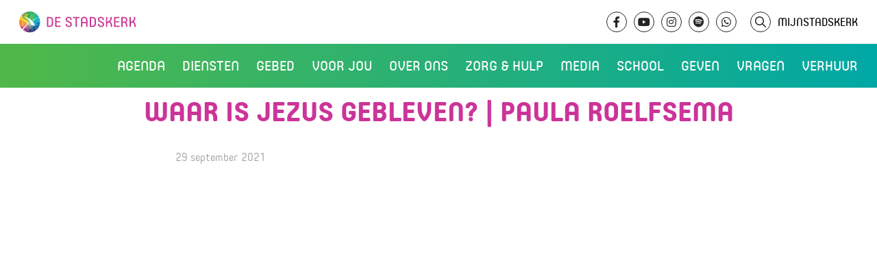

--- FILE ---
content_type: text/html; charset=UTF-8
request_url: https://www.destadskerk.nl/video/2021-09-27/waar-is-jezus-gebleven-paula-roelfsema/
body_size: 10575
content:

    <!doctype html>
<html lang="nl-NL" class="no-js has-no-header">
<head>
    <meta charset="UTF-8"/>
    <meta name="description" content="Wij bestaan om Gods liefde te ontvangen, te beantwoorden en door te geven">
    <link rel="stylesheet" href="https://www.destadskerk.nl/wp-content/themes/stadskerk/style.css" type="text/css" media="screen"/>
    <meta http-equiv="Content-Type" content="text/html; charset=UTF-8"/>
    <meta http-equiv="X-UA-Compatible" content="IE=edge">
    <meta name="viewport" content="width=device-width, initial-scale=1, minimum-scale=1">
            <script>
            var _paq = window._paq = window._paq || [];
            /* tracker methods like "setCustomDimension" should be called before "trackPageView" */
                        _paq.push(['trackPageView']);
            _paq.push(['enableLinkTracking']);
            (function () {
                var u = "//analytics.ljpc.nl/";
                _paq.push(['setTrackerUrl', u + 'matomo.php']);
                _paq.push(['setSiteId', '2']);
                var d = document, g = d.createElement('script'), s = d.getElementsByTagName('script')[0];
                g.async = true;
                g.src = u + 'matomo.js';
                s.parentNode.insertBefore(g, s);
            })();
        </script>
        <title>Waar is Jezus gebleven? | Paula Roelfsema - De Stadskerk</title>
    <meta name='robots' content='index, follow, max-image-preview:large, max-snippet:-1, max-video-preview:-1' />

	<link rel="canonical" href="https://www.destadskerk.nl/video/2021-09-27/waar-is-jezus-gebleven-paula-roelfsema/" />
	<meta property="og:locale" content="nl_NL" />
	<meta property="og:type" content="article" />
	<meta property="og:title" content="Waar is Jezus gebleven? | Paula Roelfsema - De Stadskerk" />
	<meta property="og:description" content="Wat is je houvast als Jezus lijkt te zijn vertrokken? Als je Hem niet voelt? Terwijl je Hem wel werken ziet in de levens van anderen. Daar zie je Hem wonderen doen, je ziet geloof groeien, maar jij ervaart nog maar weinig. Zet het je stil? Ga je zoeken? Blijf je in beweging?" />
	<meta property="og:url" content="https://www.destadskerk.nl/video/2021-09-27/waar-is-jezus-gebleven-paula-roelfsema/" />
	<meta property="og:site_name" content="De Stadskerk" />
	<meta name="twitter:card" content="summary_large_image" />
	<script type="application/ld+json" class="yoast-schema-graph">{"@context":"https://schema.org","@graph":[{"@type":"WebPage","@id":"https://www.destadskerk.nl/video/2021-09-27/waar-is-jezus-gebleven-paula-roelfsema/","url":"https://www.destadskerk.nl/video/2021-09-27/waar-is-jezus-gebleven-paula-roelfsema/","name":"Waar is Jezus gebleven? | Paula Roelfsema - De Stadskerk","isPartOf":{"@id":"https://www.destadskerk.nl/#website"},"datePublished":"2021-09-29T04:00:00+00:00","breadcrumb":{"@id":"https://www.destadskerk.nl/video/2021-09-27/waar-is-jezus-gebleven-paula-roelfsema/#breadcrumb"},"inLanguage":"nl-NL","potentialAction":[{"@type":"ReadAction","target":["https://www.destadskerk.nl/video/2021-09-27/waar-is-jezus-gebleven-paula-roelfsema/"]}]},{"@type":"BreadcrumbList","@id":"https://www.destadskerk.nl/video/2021-09-27/waar-is-jezus-gebleven-paula-roelfsema/#breadcrumb","itemListElement":[{"@type":"ListItem","position":1,"name":"Home","item":"https://www.destadskerk.nl/"},{"@type":"ListItem","position":2,"name":"Video&#39;s","item":"https://www.destadskerk.nl/video/%date%/"},{"@type":"ListItem","position":3,"name":"Waar is Jezus gebleven? | Paula Roelfsema"}]},{"@type":"WebSite","@id":"https://www.destadskerk.nl/#website","url":"https://www.destadskerk.nl/","name":"De Stadskerk","description":"Wij bestaan om Gods liefde te ontvangen, te beantwoorden en door te geven","potentialAction":[{"@type":"SearchAction","target":{"@type":"EntryPoint","urlTemplate":"https://www.destadskerk.nl/?s={search_term_string}"},"query-input":{"@type":"PropertyValueSpecification","valueRequired":true,"valueName":"search_term_string"}}],"inLanguage":"nl-NL"}]}</script>


<link rel='dns-prefetch' href='//static.addtoany.com' />
<link rel="alternate" title="oEmbed (JSON)" type="application/json+oembed" href="https://www.destadskerk.nl/wp-json/oembed/1.0/embed?url=https%3A%2F%2Fwww.destadskerk.nl%2Fvideo%2F2021-09-27%2Fwaar-is-jezus-gebleven-paula-roelfsema%2F" />
<link rel="alternate" title="oEmbed (XML)" type="text/xml+oembed" href="https://www.destadskerk.nl/wp-json/oembed/1.0/embed?url=https%3A%2F%2Fwww.destadskerk.nl%2Fvideo%2F2021-09-27%2Fwaar-is-jezus-gebleven-paula-roelfsema%2F&#038;format=xml" />
<style id='wp-img-auto-sizes-contain-inline-css' type='text/css'>
img:is([sizes=auto i],[sizes^="auto," i]){contain-intrinsic-size:3000px 1500px}
/*# sourceURL=wp-img-auto-sizes-contain-inline-css */
</style>

<link rel='stylesheet' id='wp-block-library-css' href='https://www.destadskerk.nl/wp-includes/css/dist/block-library/style.min.css?ver=6.9' type='text/css' media='all' />
<style id='global-styles-inline-css' type='text/css'>
:root{--wp--preset--aspect-ratio--square: 1;--wp--preset--aspect-ratio--4-3: 4/3;--wp--preset--aspect-ratio--3-4: 3/4;--wp--preset--aspect-ratio--3-2: 3/2;--wp--preset--aspect-ratio--2-3: 2/3;--wp--preset--aspect-ratio--16-9: 16/9;--wp--preset--aspect-ratio--9-16: 9/16;--wp--preset--color--black: #000000;--wp--preset--color--cyan-bluish-gray: #abb8c3;--wp--preset--color--white: #ffffff;--wp--preset--color--pale-pink: #f78da7;--wp--preset--color--vivid-red: #cf2e2e;--wp--preset--color--luminous-vivid-orange: #ff6900;--wp--preset--color--luminous-vivid-amber: #fcb900;--wp--preset--color--light-green-cyan: #7bdcb5;--wp--preset--color--vivid-green-cyan: #00d084;--wp--preset--color--pale-cyan-blue: #8ed1fc;--wp--preset--color--vivid-cyan-blue: #0693e3;--wp--preset--color--vivid-purple: #9b51e0;--wp--preset--gradient--vivid-cyan-blue-to-vivid-purple: linear-gradient(135deg,rgb(6,147,227) 0%,rgb(155,81,224) 100%);--wp--preset--gradient--light-green-cyan-to-vivid-green-cyan: linear-gradient(135deg,rgb(122,220,180) 0%,rgb(0,208,130) 100%);--wp--preset--gradient--luminous-vivid-amber-to-luminous-vivid-orange: linear-gradient(135deg,rgb(252,185,0) 0%,rgb(255,105,0) 100%);--wp--preset--gradient--luminous-vivid-orange-to-vivid-red: linear-gradient(135deg,rgb(255,105,0) 0%,rgb(207,46,46) 100%);--wp--preset--gradient--very-light-gray-to-cyan-bluish-gray: linear-gradient(135deg,rgb(238,238,238) 0%,rgb(169,184,195) 100%);--wp--preset--gradient--cool-to-warm-spectrum: linear-gradient(135deg,rgb(74,234,220) 0%,rgb(151,120,209) 20%,rgb(207,42,186) 40%,rgb(238,44,130) 60%,rgb(251,105,98) 80%,rgb(254,248,76) 100%);--wp--preset--gradient--blush-light-purple: linear-gradient(135deg,rgb(255,206,236) 0%,rgb(152,150,240) 100%);--wp--preset--gradient--blush-bordeaux: linear-gradient(135deg,rgb(254,205,165) 0%,rgb(254,45,45) 50%,rgb(107,0,62) 100%);--wp--preset--gradient--luminous-dusk: linear-gradient(135deg,rgb(255,203,112) 0%,rgb(199,81,192) 50%,rgb(65,88,208) 100%);--wp--preset--gradient--pale-ocean: linear-gradient(135deg,rgb(255,245,203) 0%,rgb(182,227,212) 50%,rgb(51,167,181) 100%);--wp--preset--gradient--electric-grass: linear-gradient(135deg,rgb(202,248,128) 0%,rgb(113,206,126) 100%);--wp--preset--gradient--midnight: linear-gradient(135deg,rgb(2,3,129) 0%,rgb(40,116,252) 100%);--wp--preset--font-size--small: 13px;--wp--preset--font-size--medium: 20px;--wp--preset--font-size--large: 36px;--wp--preset--font-size--x-large: 42px;--wp--preset--spacing--20: 0.44rem;--wp--preset--spacing--30: 0.67rem;--wp--preset--spacing--40: 1rem;--wp--preset--spacing--50: 1.5rem;--wp--preset--spacing--60: 2.25rem;--wp--preset--spacing--70: 3.38rem;--wp--preset--spacing--80: 5.06rem;--wp--preset--shadow--natural: 6px 6px 9px rgba(0, 0, 0, 0.2);--wp--preset--shadow--deep: 12px 12px 50px rgba(0, 0, 0, 0.4);--wp--preset--shadow--sharp: 6px 6px 0px rgba(0, 0, 0, 0.2);--wp--preset--shadow--outlined: 6px 6px 0px -3px rgb(255, 255, 255), 6px 6px rgb(0, 0, 0);--wp--preset--shadow--crisp: 6px 6px 0px rgb(0, 0, 0);}:where(.is-layout-flex){gap: 0.5em;}:where(.is-layout-grid){gap: 0.5em;}body .is-layout-flex{display: flex;}.is-layout-flex{flex-wrap: wrap;align-items: center;}.is-layout-flex > :is(*, div){margin: 0;}body .is-layout-grid{display: grid;}.is-layout-grid > :is(*, div){margin: 0;}:where(.wp-block-columns.is-layout-flex){gap: 2em;}:where(.wp-block-columns.is-layout-grid){gap: 2em;}:where(.wp-block-post-template.is-layout-flex){gap: 1.25em;}:where(.wp-block-post-template.is-layout-grid){gap: 1.25em;}.has-black-color{color: var(--wp--preset--color--black) !important;}.has-cyan-bluish-gray-color{color: var(--wp--preset--color--cyan-bluish-gray) !important;}.has-white-color{color: var(--wp--preset--color--white) !important;}.has-pale-pink-color{color: var(--wp--preset--color--pale-pink) !important;}.has-vivid-red-color{color: var(--wp--preset--color--vivid-red) !important;}.has-luminous-vivid-orange-color{color: var(--wp--preset--color--luminous-vivid-orange) !important;}.has-luminous-vivid-amber-color{color: var(--wp--preset--color--luminous-vivid-amber) !important;}.has-light-green-cyan-color{color: var(--wp--preset--color--light-green-cyan) !important;}.has-vivid-green-cyan-color{color: var(--wp--preset--color--vivid-green-cyan) !important;}.has-pale-cyan-blue-color{color: var(--wp--preset--color--pale-cyan-blue) !important;}.has-vivid-cyan-blue-color{color: var(--wp--preset--color--vivid-cyan-blue) !important;}.has-vivid-purple-color{color: var(--wp--preset--color--vivid-purple) !important;}.has-black-background-color{background-color: var(--wp--preset--color--black) !important;}.has-cyan-bluish-gray-background-color{background-color: var(--wp--preset--color--cyan-bluish-gray) !important;}.has-white-background-color{background-color: var(--wp--preset--color--white) !important;}.has-pale-pink-background-color{background-color: var(--wp--preset--color--pale-pink) !important;}.has-vivid-red-background-color{background-color: var(--wp--preset--color--vivid-red) !important;}.has-luminous-vivid-orange-background-color{background-color: var(--wp--preset--color--luminous-vivid-orange) !important;}.has-luminous-vivid-amber-background-color{background-color: var(--wp--preset--color--luminous-vivid-amber) !important;}.has-light-green-cyan-background-color{background-color: var(--wp--preset--color--light-green-cyan) !important;}.has-vivid-green-cyan-background-color{background-color: var(--wp--preset--color--vivid-green-cyan) !important;}.has-pale-cyan-blue-background-color{background-color: var(--wp--preset--color--pale-cyan-blue) !important;}.has-vivid-cyan-blue-background-color{background-color: var(--wp--preset--color--vivid-cyan-blue) !important;}.has-vivid-purple-background-color{background-color: var(--wp--preset--color--vivid-purple) !important;}.has-black-border-color{border-color: var(--wp--preset--color--black) !important;}.has-cyan-bluish-gray-border-color{border-color: var(--wp--preset--color--cyan-bluish-gray) !important;}.has-white-border-color{border-color: var(--wp--preset--color--white) !important;}.has-pale-pink-border-color{border-color: var(--wp--preset--color--pale-pink) !important;}.has-vivid-red-border-color{border-color: var(--wp--preset--color--vivid-red) !important;}.has-luminous-vivid-orange-border-color{border-color: var(--wp--preset--color--luminous-vivid-orange) !important;}.has-luminous-vivid-amber-border-color{border-color: var(--wp--preset--color--luminous-vivid-amber) !important;}.has-light-green-cyan-border-color{border-color: var(--wp--preset--color--light-green-cyan) !important;}.has-vivid-green-cyan-border-color{border-color: var(--wp--preset--color--vivid-green-cyan) !important;}.has-pale-cyan-blue-border-color{border-color: var(--wp--preset--color--pale-cyan-blue) !important;}.has-vivid-cyan-blue-border-color{border-color: var(--wp--preset--color--vivid-cyan-blue) !important;}.has-vivid-purple-border-color{border-color: var(--wp--preset--color--vivid-purple) !important;}.has-vivid-cyan-blue-to-vivid-purple-gradient-background{background: var(--wp--preset--gradient--vivid-cyan-blue-to-vivid-purple) !important;}.has-light-green-cyan-to-vivid-green-cyan-gradient-background{background: var(--wp--preset--gradient--light-green-cyan-to-vivid-green-cyan) !important;}.has-luminous-vivid-amber-to-luminous-vivid-orange-gradient-background{background: var(--wp--preset--gradient--luminous-vivid-amber-to-luminous-vivid-orange) !important;}.has-luminous-vivid-orange-to-vivid-red-gradient-background{background: var(--wp--preset--gradient--luminous-vivid-orange-to-vivid-red) !important;}.has-very-light-gray-to-cyan-bluish-gray-gradient-background{background: var(--wp--preset--gradient--very-light-gray-to-cyan-bluish-gray) !important;}.has-cool-to-warm-spectrum-gradient-background{background: var(--wp--preset--gradient--cool-to-warm-spectrum) !important;}.has-blush-light-purple-gradient-background{background: var(--wp--preset--gradient--blush-light-purple) !important;}.has-blush-bordeaux-gradient-background{background: var(--wp--preset--gradient--blush-bordeaux) !important;}.has-luminous-dusk-gradient-background{background: var(--wp--preset--gradient--luminous-dusk) !important;}.has-pale-ocean-gradient-background{background: var(--wp--preset--gradient--pale-ocean) !important;}.has-electric-grass-gradient-background{background: var(--wp--preset--gradient--electric-grass) !important;}.has-midnight-gradient-background{background: var(--wp--preset--gradient--midnight) !important;}.has-small-font-size{font-size: var(--wp--preset--font-size--small) !important;}.has-medium-font-size{font-size: var(--wp--preset--font-size--medium) !important;}.has-large-font-size{font-size: var(--wp--preset--font-size--large) !important;}.has-x-large-font-size{font-size: var(--wp--preset--font-size--x-large) !important;}
/*# sourceURL=global-styles-inline-css */
</style>

<style id='classic-theme-styles-inline-css' type='text/css'>
/*! This file is auto-generated */
.wp-block-button__link{color:#fff;background-color:#32373c;border-radius:9999px;box-shadow:none;text-decoration:none;padding:calc(.667em + 2px) calc(1.333em + 2px);font-size:1.125em}.wp-block-file__button{background:#32373c;color:#fff;text-decoration:none}
/*# sourceURL=/wp-includes/css/classic-themes.min.css */
</style>
<link rel='stylesheet' id='wpmf-gallery-popup-style-css' href='https://www.destadskerk.nl/wp-content/plugins/wp-media-folder/assets/css/display-gallery/magnific-popup.css?ver=6.1.9' type='text/css' media='all' />
<link rel='stylesheet' id='ctc-copy-inline-css' href='https://www.destadskerk.nl/wp-content/plugins/copy-the-code/assets/css/copy-inline.css?ver=4.1.1' type='text/css' media='all' />
<link rel='stylesheet' id='gf-postocde-api-css-css' href='https://www.destadskerk.nl/wp-content/plugins/squid_doeke-gravityforms_postcodeapi/assets/css/gf-postcode-api.css?ver=6.9' type='text/css' media='all' />
<link rel='stylesheet' id='bootstrap-css' href='https://www.destadskerk.nl/wp-content/uploads/compiled-scss-and-js/bootstrap-_bootstrap-scss-2723407904-127913662444.css?ver=6.9' type='text/css' media='all' />
<link rel='stylesheet' id='fontawesome-css' href='https://www.destadskerk.nl/wp-content/uploads/compiled-scss-and-js/fontawesome-fontawesome-scss-2522481695-41485512144.css?ver=6.9' type='text/css' media='all' />
<link rel='stylesheet' id='blueimp-gallery-css-css' href='https://www.destadskerk.nl/wp-content/uploads/compiled-scss-and-js/blueimp-gallery-css-blueimp-gallery-css-2723407904-8642815030.css?ver=6.9' type='text/css' media='all' />
<link rel='stylesheet' id='vbg-site-css' href='https://www.destadskerk.nl/wp-content/uploads/compiled-scss-and-js/vbg-site-site-scss-2522481695-259458665490.css?ver=6.9' type='text/css' media='all' />
<link rel='stylesheet' id='lity-css' href='https://www.destadskerk.nl/wp-content/uploads/compiled-scss-and-js/lity-cached-cdnjs-cloudflare-com-ajax-libs-lity-2-4-1-lity-min-css-css-2723407904-78585599530.css?ver=6.9' type='text/css' media='all' />
<link rel='stylesheet' id='addtoany-css' href='https://www.destadskerk.nl/wp-content/plugins/add-to-any/addtoany.min.css?ver=1.16' type='text/css' media='all' />
<script type="text/javascript" src="https://www.destadskerk.nl/wp-includes/js/jquery/jquery.min.js?ver=3.7.1" id="jquery-core-js"></script>
<script type="text/javascript" src="https://www.destadskerk.nl/wp-includes/js/jquery/jquery-migrate.min.js?ver=3.4.1" id="jquery-migrate-js"></script>
<script type="text/javascript" id="addtoany-core-js-before">
/* <![CDATA[ */
window.a2a_config=window.a2a_config||{};a2a_config.callbacks=[];a2a_config.overlays=[];a2a_config.templates={};a2a_localize = {
	Share: "Delen",
	Save: "Opslaan",
	Subscribe: "Inschrijven",
	Email: "E-mail",
	Bookmark: "Bookmark",
	ShowAll: "Alles weergeven",
	ShowLess: "Niet alles weergeven",
	FindServices: "Vind dienst(en)",
	FindAnyServiceToAddTo: "Vind direct een dienst om aan toe te voegen",
	PoweredBy: "Mede mogelijk gemaakt door",
	ShareViaEmail: "Delen per e-mail",
	SubscribeViaEmail: "Abonneren via e-mail",
	BookmarkInYourBrowser: "Bookmark in je browser",
	BookmarkInstructions: "Druk op Ctrl+D of \u2318+D om deze pagina te bookmarken",
	AddToYourFavorites: "Voeg aan je favorieten toe",
	SendFromWebOrProgram: "Stuur vanuit elk e-mailadres of e-mail programma",
	EmailProgram: "E-mail programma",
	More: "Meer&#8230;",
	ThanksForSharing: "Bedankt voor het delen!",
	ThanksForFollowing: "Dank voor het volgen!"
};


//# sourceURL=addtoany-core-js-before
/* ]]> */
</script>
<script type="text/javascript" defer src="https://static.addtoany.com/menu/page.js" id="addtoany-core-js"></script>
<script type="text/javascript" defer src="https://www.destadskerk.nl/wp-content/plugins/add-to-any/addtoany.min.js?ver=1.1" id="addtoany-jquery-js"></script>
<script type="text/javascript" src="https://www.destadskerk.nl/wp-content/plugins/squid_doeke-gravityforms_postcodeapi/assets/js/min/gf-postcode-api-min.js?ver=6.9" id="gf-postocde-api-js-js"></script>
<link rel="https://api.w.org/" href="https://www.destadskerk.nl/wp-json/" /><meta name="generator" content="WordPress 6.9" />
<link rel='shortlink' href='https://www.destadskerk.nl/?p=76807' />
<link rel="alternate" type="application/rss+xml" title="De Stadskerk Pordcast" href="https://www.destadskerk.nl/?podcast_rss" /><link rel="icon" href="https://www.destadskerk.nl/wp-content/uploads/2022/04/beeldmerk-ico-150x150.png" sizes="32x32" />
<link rel="icon" href="https://www.destadskerk.nl/wp-content/uploads/2022/04/beeldmerk-ico.png" sizes="192x192" />
<link rel="apple-touch-icon" href="https://www.destadskerk.nl/wp-content/uploads/2022/04/beeldmerk-ico.png" />
<meta name="msapplication-TileImage" content="https://www.destadskerk.nl/wp-content/uploads/2022/04/beeldmerk-ico.png" />
		<style type="text/css" id="wp-custom-css">
			@media (max-width: 900px){
	table,tr,td{
		height: auto !important;
		vertical-align: top !important;
	}
	.video_compact-title{
		margin-right:0 !important;
	}
.video_compact-title span{
	margin-left: 0 !important;
	display: block;
}
	.video_compact-title span.icon img{
		top:2px;
		position:relative;
		margin-left:1.5px;
		margin-right:1.5px;
	}
	
	.video_compact-title span.icon span span{
	margin-left: 5px !important;
    display: inline-block !important;
    font-size: 15px;
    position: relative;
    top: -2px;
}
	.mobiele_banner{
		position: absolute;
    z-index: 2;
    width: 100%;
    padding: 5px 0;
		top:100px;
		text-align:center;
	}
	
	body.admin-bar .mobiele_banner{
		top:146px !important;
	}

}

@media (min-width: 900px){
		.video_compact-title span.icon img{
	height:22px !important;
	}
	
	
	
}

a[href="#!"]{
	cursor:default !important;
}

body.admin-bar header .header-background{
	top: 160px !important;
}

header .header-background{
	top: 128px !important;
}

@media (max-width: 900px){
header .header-background{
	top: 100px !important;
}
}


		</style>
		
        </head>
<body class="wp-singular video-template-default single single-video postid-76807 wp-theme-stadskerk">
    <nav class="main-navigation">
    <div class="bar">
        <a href="/" class="logo">De Stadskerk</a>
        <div class="topbar">
    <a href="/" class="logo-desktop">De Stadskerk</a>
    <div class="socials">
        <a class="social-link" href="https://www.facebook.com/DeStadskerk" target="_blank"><i
                    class="fab fa-facebook-f"></i></a>
        <a class="social-link" href="https://www.youtube.com/user/VBGroningen" target="_blank"><i
                    class="fab fa-youtube"></i></a>
        <a class="social-link" href="https://www.instagram.com/destadskerk/" target="_blank"><i
                    class="fab fa-instagram"></i></a>
        <a class="social-link" href="https://open.spotify.com/show/6t8QbtUhjYj320NKAMKUJN" target="_blank"><i
                    class="fab fa-spotify"></i></a>
        <a class="social-link" href="https://whatsapp.com/channel/0029VbAkzPqIyPta7IxUjF00" target="_blank"><i
                    class="fab fa-whatsapp"></i></a>

        <a class="search-link" href="#!/" target="_self"><i class="fa-regular fa-magnifying-glass"></i>
            <form action="/" class="newsearch" method="get">
                <input type="search" name="s" placeholder="Zoeken" value="">
            </form>
        </a>
        <a class="mijnstadskerk-link" href="/mijn-stadskerk">MijnStadskerk</a>
    </div>
</div>
<div class="search">
    <form action="/" class="search" method="get">
        <input type="search" name="s" placeholder="Zoeken" value=""><i class="icon-vbg-search"></i>
    </form>
</div>


        <div class="menu">
    <div class="menu-hoofdmenu-container">
        <ul id="menu-hoofdmenu" class="menu">
                            <li class=" menu-item menu-item-type-post_type menu-item-object-page menu-item-83496 menu-item-has-children">
                    <div class="nav-item">
                        <a href="https://www.destadskerk.nl/events/"><span>Agenda</span></a>
                    </div>
                                            <ul class="sub-menu">
                                                            <li class=" menu-item menu-item-type-custom menu-item-object-custom menu-item-73248">
                                    <div class="nav-item">
                                        <a href="/agenda-items" target=""><span>Diensten</span></a>
                                    </div>
                                </li>
                                                            <li class=" menu-item menu-item-type-custom menu-item-object-custom menu-item-154509">
                                    <div class="nav-item">
                                        <a href="https://www.destadskerk.nl/events" target=""><span>Events</span></a>
                                    </div>
                                </li>
                                                            <li class=" menu-item menu-item-type-post_type menu-item-object-page menu-item-81857">
                                    <div class="nav-item">
                                        <a href="https://www.destadskerk.nl/kids/" target=""><span>Kidstijd</span></a>
                                    </div>
                                </li>
                                                    </ul>
                                    </li>
                            <li class=" menu-item menu-item-type-custom menu-item-object-custom menu-item-73244 menu-item-has-children">
                    <div class="nav-item">
                        <a href="/onze-diensten"><span>Diensten</span></a>
                    </div>
                                            <ul class="sub-menu">
                                                            <li class=" menu-item menu-item-type-custom menu-item-object-custom menu-item-154479">
                                    <div class="nav-item">
                                        <a href="/agenda-items" target=""><span>Agenda</span></a>
                                    </div>
                                </li>
                                                            <li class=" menu-item menu-item-type-custom menu-item-object-custom menu-item-159955">
                                    <div class="nav-item">
                                        <a href="https://www.destadskerk.nl/kids/" target=""><span>Kidstijd</span></a>
                                    </div>
                                </li>
                                                            <li class=" menu-item menu-item-type-post_type menu-item-object-page menu-item-73225">
                                    <div class="nav-item">
                                        <a href="https://www.destadskerk.nl/locaties/" target=""><span>Locaties</span></a>
                                    </div>
                                </li>
                                                            <li class=" menu-item menu-item-type-custom menu-item-object-custom menu-item-77104">
                                    <div class="nav-item">
                                        <a href="https://www.youtube.com/@DeStadskerk/streams" target="_blank"><span>Livestreams</span></a>
                                    </div>
                                </li>
                                                            <li class=" menu-item menu-item-type-custom menu-item-object-custom menu-item-104498">
                                    <div class="nav-item">
                                        <a href="https://www.destadskerk.nl/kingdomculture" target=""><span>Kingdom Culture</span></a>
                                    </div>
                                </li>
                                                            <li class=" menu-item menu-item-type-post_type menu-item-object-page menu-item-73211">
                                    <div class="nav-item">
                                        <a href="https://www.destadskerk.nl/communitys/" target=""><span>Community’s</span></a>
                                    </div>
                                </li>
                                                    </ul>
                                    </li>
                            <li class=" menu-item menu-item-type-post_type menu-item-object-page menu-item-73242 menu-item-has-children">
                    <div class="nav-item">
                        <a href="https://www.destadskerk.nl/gebed/"><span>Gebed</span></a>
                    </div>
                                            <ul class="sub-menu">
                                                            <li class=" menu-item menu-item-type-post_type menu-item-object-page menu-item-126210">
                                    <div class="nav-item">
                                        <a href="https://www.destadskerk.nl/gebed/huisvangebed/" target=""><span>Huis van Gebed</span></a>
                                    </div>
                                </li>
                                                    </ul>
                                    </li>
                            <li class=" menu-item menu-item-type-post_type menu-item-object-page menu-item-73208 menu-item-has-children">
                    <div class="nav-item">
                        <a href="https://www.destadskerk.nl/voor-jou/"><span>Voor jou</span></a>
                    </div>
                                            <ul class="sub-menu">
                                                            <li class=" menu-item menu-item-type-custom menu-item-object-custom menu-item-84054">
                                    <div class="nav-item">
                                        <a href="https://www.destadskerk.nl/ontdekdestadskerk/" target=""><span>Infoavonden</span></a>
                                    </div>
                                </li>
                                                            <li class=" menu-item menu-item-type-custom menu-item-object-custom menu-item-73697">
                                    <div class="nav-item">
                                        <a href="https://www.destadskerk.nl/alpha" target=""><span>Alpha</span></a>
                                    </div>
                                </li>
                                                            <li class=" menu-item menu-item-type-post_type menu-item-object-page menu-item-177085">
                                    <div class="nav-item">
                                        <a href="https://www.destadskerk.nl/kringen/" target=""><span>Kringen</span></a>
                                    </div>
                                </li>
                                                            <li class=" menu-item menu-item-type-post_type menu-item-object-page menu-item-73243">
                                    <div class="nav-item">
                                        <a href="https://www.destadskerk.nl/cursussen/" target=""><span>Toerusting &#038; Training</span></a>
                                    </div>
                                </li>
                                                            <li class=" menu-item menu-item-type-post_type menu-item-object-page menu-item-73210">
                                    <div class="nav-item">
                                        <a href="https://www.destadskerk.nl/wie-is-jezus/vertrouwen/je-laten-dopen/" target=""><span>Je laten dopen</span></a>
                                    </div>
                                </li>
                                                            <li class=" menu-item menu-item-type-post_type menu-item-object-page menu-item-73735">
                                    <div class="nav-item">
                                        <a href="https://www.destadskerk.nl/doelgroepen/" target=""><span>Onze doelgroepen</span></a>
                                    </div>
                                </li>
                                                            <li class=" menu-item menu-item-type-custom menu-item-object-custom menu-item-74686">
                                    <div class="nav-item">
                                        <a href="https://www.destadskerk.nl/matchpoint" target=""><span>Matchpoint</span></a>
                                    </div>
                                </li>
                                                    </ul>
                                    </li>
                            <li class=" menu-item menu-item-type-custom menu-item-object-custom menu-item-73245 menu-item-has-children">
                    <div class="nav-item">
                        <a href="/wie-zijn-wij"><span>Over ons</span></a>
                    </div>
                                            <ul class="sub-menu">
                                                            <li class=" menu-item menu-item-type-post_type menu-item-object-page menu-item-73222">
                                    <div class="nav-item">
                                        <a href="https://www.destadskerk.nl/wie-zijn-wij/" target=""><span>Wie wij zijn</span></a>
                                    </div>
                                </li>
                                                            <li class=" menu-item menu-item-type-post_type menu-item-object-page menu-item-73274">
                                    <div class="nav-item">
                                        <a href="https://www.destadskerk.nl/geloofsbelijdenis/" target=""><span>Wat wij geloven</span></a>
                                    </div>
                                </li>
                                                            <li class=" menu-item menu-item-type-post_type menu-item-object-page menu-item-73572">
                                    <div class="nav-item">
                                        <a href="https://www.destadskerk.nl/missie-en-visie/" target=""><span>Onze missie en visie</span></a>
                                    </div>
                                </li>
                                                            <li class=" menu-item menu-item-type-post_type menu-item-object-page menu-item-73306">
                                    <div class="nav-item">
                                        <a href="https://www.destadskerk.nl/leidersteam/" target=""><span>Ons leidersteam</span></a>
                                    </div>
                                </li>
                                                            <li class=" menu-item menu-item-type-post_type menu-item-object-page menu-item-75064">
                                    <div class="nav-item">
                                        <a href="https://www.destadskerk.nl/zendelingen/" target=""><span>Onze zendelingen</span></a>
                                    </div>
                                </li>
                                                            <li class=" menu-item menu-item-type-post_type menu-item-object-page menu-item-82502">
                                    <div class="nav-item">
                                        <a href="https://www.destadskerk.nl/partners/" target=""><span>Onze partners</span></a>
                                    </div>
                                </li>
                                                    </ul>
                                    </li>
                            <li class=" menu-item menu-item-type-post_type menu-item-object-page menu-item-73239">
                    <div class="nav-item">
                        <a href="https://www.destadskerk.nl/zorg-en-hulp/"><span>Zorg &#038; Hulp</span></a>
                    </div>
                                    </li>
                            <li class=" menu-item menu-item-type-post_type menu-item-object-page menu-item-73218 menu-item-has-children">
                    <div class="nav-item">
                        <a href="https://www.destadskerk.nl/media/"><span>Media</span></a>
                    </div>
                                            <ul class="sub-menu">
                                                            <li class=" menu-item menu-item-type-post_type menu-item-object-page menu-item-73708">
                                    <div class="nav-item">
                                        <a href="https://www.destadskerk.nl/gemist/" target=""><span>Video’s</span></a>
                                    </div>
                                </li>
                                                            <li class=" menu-item menu-item-type-post_type menu-item-object-page menu-item-74248">
                                    <div class="nav-item">
                                        <a href="https://www.destadskerk.nl/fotoalbum/" target=""><span>Fotoalbum</span></a>
                                    </div>
                                </li>
                                                            <li class=" menu-item menu-item-type-post_type menu-item-object-page menu-item-74228">
                                    <div class="nav-item">
                                        <a href="https://www.destadskerk.nl/podcast/" target=""><span>Podcasts</span></a>
                                    </div>
                                </li>
                                                            <li class=" menu-item menu-item-type-custom menu-item-object-custom menu-item-73247">
                                    <div class="nav-item">
                                        <a href="/muziek" target=""><span>Muziek</span></a>
                                    </div>
                                </li>
                                                            <li class=" menu-item menu-item-type-post_type menu-item-object-page menu-item-106851">
                                    <div class="nav-item">
                                        <a href="https://www.destadskerk.nl/socials/" target=""><span>Social Media</span></a>
                                    </div>
                                </li>
                                                            <li class=" menu-item menu-item-type-custom menu-item-object-custom menu-item-159423">
                                    <div class="nav-item">
                                        <a href="https://www.destadskerk.nl/getuigenissen" target=""><span>Getuigenissen</span></a>
                                    </div>
                                </li>
                                                    </ul>
                                    </li>
                            <li class=" menu-item menu-item-type-custom menu-item-object-custom menu-item-110246 menu-item-has-children">
                    <div class="nav-item">
                        <a href="#!/"><span>School</span></a>
                    </div>
                                            <ul class="sub-menu">
                                                            <li class=" menu-item menu-item-type-post_type menu-item-object-page menu-item-75230">
                                    <div class="nav-item">
                                        <a href="https://www.destadskerk.nl/muziekschool/" target=""><span>Muziekschool</span></a>
                                    </div>
                                </li>
                                                            <li class=" menu-item menu-item-type-post_type menu-item-object-page menu-item-110247">
                                    <div class="nav-item">
                                        <a href="https://www.destadskerk.nl/dansschool/" target=""><span>Dansschool</span></a>
                                    </div>
                                </li>
                                                    </ul>
                                    </li>
                            <li class=" menu-item menu-item-type-custom menu-item-object-custom menu-item-75764 menu-item-has-children">
                    <div class="nav-item">
                        <a href="https://www.destadskerk.nl/collecte"><span>Geven</span></a>
                    </div>
                                            <ul class="sub-menu">
                                                            <li class=" menu-item menu-item-type-custom menu-item-object-custom menu-item-104278">
                                    <div class="nav-item">
                                        <a href="https://www.destadskerk.nl/collecte" target=""><span>Direct (online) geven</span></a>
                                    </div>
                                </li>
                                                            <li class=" menu-item menu-item-type-post_type menu-item-object-page menu-item-187287">
                                    <div class="nav-item">
                                        <a href="https://www.destadskerk.nl/kerstdankoffer/" target=""><span>Kerstdankoffer</span></a>
                                    </div>
                                </li>
                                                            <li class=" menu-item menu-item-type-post_type menu-item-object-page menu-item-116939">
                                    <div class="nav-item">
                                        <a href="https://www.destadskerk.nl/mijn-stadskerk/automatisch-geven/" target=""><span>Periodiek geven</span></a>
                                    </div>
                                </li>
                                                            <li class=" menu-item menu-item-type-post_type menu-item-object-page menu-item-73253">
                                    <div class="nav-item">
                                        <a href="https://www.destadskerk.nl/geven/vragen-over-geven/" target=""><span>Vragen over geven</span></a>
                                    </div>
                                </li>
                                                    </ul>
                                    </li>
                            <li class=" menu-item menu-item-type-custom menu-item-object-custom menu-item-112607 menu-item-has-children">
                    <div class="nav-item">
                        <a href="https://www.destadskerk.nl/vraag-en-antwoord/"><span>Vragen</span></a>
                    </div>
                                            <ul class="sub-menu">
                                                            <li class=" menu-item menu-item-type-post_type menu-item-object-page menu-item-73236">
                                    <div class="nav-item">
                                        <a href="https://www.destadskerk.nl/vraag-en-antwoord/" target=""><span>Vraag & antwoord</span></a>
                                    </div>
                                </li>
                                                            <li class=" menu-item menu-item-type-custom menu-item-object-custom menu-item-73241">
                                    <div class="nav-item">
                                        <a href="/contact" target=""><span>Contact</span></a>
                                    </div>
                                </li>
                                                            <li class=" menu-item menu-item-type-post_type menu-item-object-page menu-item-73238">
                                    <div class="nav-item">
                                        <a href="https://www.destadskerk.nl/de-stadskerk-het-gebouw-van-de-vbg/route-en-parkeren/" target=""><span>Route en parkeren</span></a>
                                    </div>
                                </li>
                                                            <li class=" menu-item menu-item-type-post_type menu-item-object-page menu-item-125467">
                                    <div class="nav-item">
                                        <a href="https://www.destadskerk.nl/vacatures/" target=""><span>Vacatures</span></a>
                                    </div>
                                </li>
                                                    </ul>
                                    </li>
                            <li class=" menu-item menu-item-type-post_type menu-item-object-page menu-item-73263">
                    <div class="nav-item">
                        <a href="https://www.destadskerk.nl/verhuur/"><span>Verhuur</span></a>
                    </div>
                                    </li>
                    </ul>
    </div>
</div>

        <a href="/mijn-stadskerk" target="_blank" class="mobile-mijnstadskerk">
                            <i class="far fa-lock"></i>
                    </a>
        <div class="menu-toggle">
            <div class="menu-toggle-hamburger">
                <s></s><s></s><s></s>
                <i class="icon-vbg-cancel"></i>
            </div>
        </div>
    </div>
    <div class="navigation-wrapper mobile-menu">
    <div class="menu-hoofdmenu-container">
        <ul id="menu-hoofdmenu-1" class="menu">
                            <li class=" menu-item menu-item-type-post_type menu-item-object-page menu-item-83496 menu-item-has-children mobile-top-menuitem" data-index="1">
                                            <div class="nav-item open-mobile-submenu">
                            <div><span>Agenda</span></div>
                            <span class="nav-submenu-toggle"><i class="icon-vbg-leesmeer"></i></span>
                        </div>
                                    </li>
                                    <li data-submenu-index="1">
                        <ul class="sub-menu">
                                                            <li class=" menu-item menu-item-type-custom menu-item-object-custom menu-item-73248">
                                    <div class="nav-item">
                                        <a href="/agenda-items" class="stretched-link"><span>Diensten</span></a>
                                        <span class="nav-submenu-toggle"><i class="icon-vbg-leesmeer"></i></span>
                                    </div>
                                </li>

                                                            <li class=" menu-item menu-item-type-custom menu-item-object-custom menu-item-154509">
                                    <div class="nav-item">
                                        <a href="https://www.destadskerk.nl/events" class="stretched-link"><span>Events</span></a>
                                        <span class="nav-submenu-toggle"><i class="icon-vbg-leesmeer"></i></span>
                                    </div>
                                </li>

                                                            <li class=" menu-item menu-item-type-post_type menu-item-object-page menu-item-81857">
                                    <div class="nav-item">
                                        <a href="https://www.destadskerk.nl/kids/" class="stretched-link"><span>Kidstijd</span></a>
                                        <span class="nav-submenu-toggle"><i class="icon-vbg-leesmeer"></i></span>
                                    </div>
                                </li>

                                                        <li class="menu-item menu-item-type-custom menu-item-object-custom close-parent">
                                <div class="nav-item close-mobile-submenu">
                                    <div><span><i class="icon-vbg-leesmeer"></i>&nbsp;Vorige</span></div>
                                </div>
                            </li>
                        </ul>
                    </li>
                                            <li class=" menu-item menu-item-type-custom menu-item-object-custom menu-item-73244 menu-item-has-children mobile-top-menuitem" data-index="2">
                                            <div class="nav-item open-mobile-submenu">
                            <div><span>Diensten</span></div>
                            <span class="nav-submenu-toggle"><i class="icon-vbg-leesmeer"></i></span>
                        </div>
                                    </li>
                                    <li data-submenu-index="2">
                        <ul class="sub-menu">
                                                            <li class=" menu-item menu-item-type-custom menu-item-object-custom menu-item-154479">
                                    <div class="nav-item">
                                        <a href="/agenda-items" class="stretched-link"><span>Agenda</span></a>
                                        <span class="nav-submenu-toggle"><i class="icon-vbg-leesmeer"></i></span>
                                    </div>
                                </li>

                                                            <li class=" menu-item menu-item-type-custom menu-item-object-custom menu-item-159955">
                                    <div class="nav-item">
                                        <a href="https://www.destadskerk.nl/kids/" class="stretched-link"><span>Kidstijd</span></a>
                                        <span class="nav-submenu-toggle"><i class="icon-vbg-leesmeer"></i></span>
                                    </div>
                                </li>

                                                            <li class=" menu-item menu-item-type-post_type menu-item-object-page menu-item-73225">
                                    <div class="nav-item">
                                        <a href="https://www.destadskerk.nl/locaties/" class="stretched-link"><span>Locaties</span></a>
                                        <span class="nav-submenu-toggle"><i class="icon-vbg-leesmeer"></i></span>
                                    </div>
                                </li>

                                                            <li class=" menu-item menu-item-type-custom menu-item-object-custom menu-item-77104">
                                    <div class="nav-item">
                                        <a href="https://www.youtube.com/@DeStadskerk/streams" class="stretched-link"><span>Livestreams</span></a>
                                        <span class="nav-submenu-toggle"><i class="icon-vbg-leesmeer"></i></span>
                                    </div>
                                </li>

                                                            <li class=" menu-item menu-item-type-custom menu-item-object-custom menu-item-104498">
                                    <div class="nav-item">
                                        <a href="https://www.destadskerk.nl/kingdomculture" class="stretched-link"><span>Kingdom Culture</span></a>
                                        <span class="nav-submenu-toggle"><i class="icon-vbg-leesmeer"></i></span>
                                    </div>
                                </li>

                                                            <li class=" menu-item menu-item-type-post_type menu-item-object-page menu-item-73211">
                                    <div class="nav-item">
                                        <a href="https://www.destadskerk.nl/communitys/" class="stretched-link"><span>Community’s</span></a>
                                        <span class="nav-submenu-toggle"><i class="icon-vbg-leesmeer"></i></span>
                                    </div>
                                </li>

                                                        <li class="menu-item menu-item-type-custom menu-item-object-custom close-parent">
                                <div class="nav-item close-mobile-submenu">
                                    <div><span><i class="icon-vbg-leesmeer"></i>&nbsp;Vorige</span></div>
                                </div>
                            </li>
                        </ul>
                    </li>
                                            <li class=" menu-item menu-item-type-post_type menu-item-object-page menu-item-73242 menu-item-has-children mobile-top-menuitem" data-index="3">
                                            <div class="nav-item open-mobile-submenu">
                            <div><span>Gebed</span></div>
                            <span class="nav-submenu-toggle"><i class="icon-vbg-leesmeer"></i></span>
                        </div>
                                    </li>
                                    <li data-submenu-index="3">
                        <ul class="sub-menu">
                                                            <li class=" menu-item menu-item-type-post_type menu-item-object-page menu-item-126210">
                                    <div class="nav-item">
                                        <a href="https://www.destadskerk.nl/gebed/huisvangebed/" class="stretched-link"><span>Huis van Gebed</span></a>
                                        <span class="nav-submenu-toggle"><i class="icon-vbg-leesmeer"></i></span>
                                    </div>
                                </li>

                                                        <li class="menu-item menu-item-type-custom menu-item-object-custom close-parent">
                                <div class="nav-item close-mobile-submenu">
                                    <div><span><i class="icon-vbg-leesmeer"></i>&nbsp;Vorige</span></div>
                                </div>
                            </li>
                        </ul>
                    </li>
                                            <li class=" menu-item menu-item-type-post_type menu-item-object-page menu-item-73208 menu-item-has-children mobile-top-menuitem" data-index="4">
                                            <div class="nav-item open-mobile-submenu">
                            <div><span>Voor jou</span></div>
                            <span class="nav-submenu-toggle"><i class="icon-vbg-leesmeer"></i></span>
                        </div>
                                    </li>
                                    <li data-submenu-index="4">
                        <ul class="sub-menu">
                                                            <li class=" menu-item menu-item-type-custom menu-item-object-custom menu-item-84054">
                                    <div class="nav-item">
                                        <a href="https://www.destadskerk.nl/ontdekdestadskerk/" class="stretched-link"><span>Infoavonden</span></a>
                                        <span class="nav-submenu-toggle"><i class="icon-vbg-leesmeer"></i></span>
                                    </div>
                                </li>

                                                            <li class=" menu-item menu-item-type-custom menu-item-object-custom menu-item-73697">
                                    <div class="nav-item">
                                        <a href="https://www.destadskerk.nl/alpha" class="stretched-link"><span>Alpha</span></a>
                                        <span class="nav-submenu-toggle"><i class="icon-vbg-leesmeer"></i></span>
                                    </div>
                                </li>

                                                            <li class=" menu-item menu-item-type-post_type menu-item-object-page menu-item-177085">
                                    <div class="nav-item">
                                        <a href="https://www.destadskerk.nl/kringen/" class="stretched-link"><span>Kringen</span></a>
                                        <span class="nav-submenu-toggle"><i class="icon-vbg-leesmeer"></i></span>
                                    </div>
                                </li>

                                                            <li class=" menu-item menu-item-type-post_type menu-item-object-page menu-item-73243">
                                    <div class="nav-item">
                                        <a href="https://www.destadskerk.nl/cursussen/" class="stretched-link"><span>Toerusting &#038; Training</span></a>
                                        <span class="nav-submenu-toggle"><i class="icon-vbg-leesmeer"></i></span>
                                    </div>
                                </li>

                                                            <li class=" menu-item menu-item-type-post_type menu-item-object-page menu-item-73210">
                                    <div class="nav-item">
                                        <a href="https://www.destadskerk.nl/wie-is-jezus/vertrouwen/je-laten-dopen/" class="stretched-link"><span>Je laten dopen</span></a>
                                        <span class="nav-submenu-toggle"><i class="icon-vbg-leesmeer"></i></span>
                                    </div>
                                </li>

                                                            <li class=" menu-item menu-item-type-post_type menu-item-object-page menu-item-73735">
                                    <div class="nav-item">
                                        <a href="https://www.destadskerk.nl/doelgroepen/" class="stretched-link"><span>Onze doelgroepen</span></a>
                                        <span class="nav-submenu-toggle"><i class="icon-vbg-leesmeer"></i></span>
                                    </div>
                                </li>

                                                            <li class=" menu-item menu-item-type-custom menu-item-object-custom menu-item-74686">
                                    <div class="nav-item">
                                        <a href="https://www.destadskerk.nl/matchpoint" class="stretched-link"><span>Matchpoint</span></a>
                                        <span class="nav-submenu-toggle"><i class="icon-vbg-leesmeer"></i></span>
                                    </div>
                                </li>

                                                        <li class="menu-item menu-item-type-custom menu-item-object-custom close-parent">
                                <div class="nav-item close-mobile-submenu">
                                    <div><span><i class="icon-vbg-leesmeer"></i>&nbsp;Vorige</span></div>
                                </div>
                            </li>
                        </ul>
                    </li>
                                            <li class=" menu-item menu-item-type-custom menu-item-object-custom menu-item-73245 menu-item-has-children mobile-top-menuitem" data-index="5">
                                            <div class="nav-item open-mobile-submenu">
                            <div><span>Over ons</span></div>
                            <span class="nav-submenu-toggle"><i class="icon-vbg-leesmeer"></i></span>
                        </div>
                                    </li>
                                    <li data-submenu-index="5">
                        <ul class="sub-menu">
                                                            <li class=" menu-item menu-item-type-post_type menu-item-object-page menu-item-73222">
                                    <div class="nav-item">
                                        <a href="https://www.destadskerk.nl/wie-zijn-wij/" class="stretched-link"><span>Wie wij zijn</span></a>
                                        <span class="nav-submenu-toggle"><i class="icon-vbg-leesmeer"></i></span>
                                    </div>
                                </li>

                                                            <li class=" menu-item menu-item-type-post_type menu-item-object-page menu-item-73274">
                                    <div class="nav-item">
                                        <a href="https://www.destadskerk.nl/geloofsbelijdenis/" class="stretched-link"><span>Wat wij geloven</span></a>
                                        <span class="nav-submenu-toggle"><i class="icon-vbg-leesmeer"></i></span>
                                    </div>
                                </li>

                                                            <li class=" menu-item menu-item-type-post_type menu-item-object-page menu-item-73572">
                                    <div class="nav-item">
                                        <a href="https://www.destadskerk.nl/missie-en-visie/" class="stretched-link"><span>Onze missie en visie</span></a>
                                        <span class="nav-submenu-toggle"><i class="icon-vbg-leesmeer"></i></span>
                                    </div>
                                </li>

                                                            <li class=" menu-item menu-item-type-post_type menu-item-object-page menu-item-73306">
                                    <div class="nav-item">
                                        <a href="https://www.destadskerk.nl/leidersteam/" class="stretched-link"><span>Ons leidersteam</span></a>
                                        <span class="nav-submenu-toggle"><i class="icon-vbg-leesmeer"></i></span>
                                    </div>
                                </li>

                                                            <li class=" menu-item menu-item-type-post_type menu-item-object-page menu-item-75064">
                                    <div class="nav-item">
                                        <a href="https://www.destadskerk.nl/zendelingen/" class="stretched-link"><span>Onze zendelingen</span></a>
                                        <span class="nav-submenu-toggle"><i class="icon-vbg-leesmeer"></i></span>
                                    </div>
                                </li>

                                                            <li class=" menu-item menu-item-type-post_type menu-item-object-page menu-item-82502">
                                    <div class="nav-item">
                                        <a href="https://www.destadskerk.nl/partners/" class="stretched-link"><span>Onze partners</span></a>
                                        <span class="nav-submenu-toggle"><i class="icon-vbg-leesmeer"></i></span>
                                    </div>
                                </li>

                                                        <li class="menu-item menu-item-type-custom menu-item-object-custom close-parent">
                                <div class="nav-item close-mobile-submenu">
                                    <div><span><i class="icon-vbg-leesmeer"></i>&nbsp;Vorige</span></div>
                                </div>
                            </li>
                        </ul>
                    </li>
                                            <li class=" menu-item menu-item-type-post_type menu-item-object-page menu-item-73239 mobile-top-menuitem" data-index="6">
                                            <div class="nav-item">
                            <a href="https://www.destadskerk.nl/zorg-en-hulp/" class="stretched-link"><span>Zorg &#038; Hulp</span></a>
                            <span class="nav-submenu-toggle"><i class="icon-vbg-leesmeer"></i></span>
                        </div>
                                    </li>
                                            <li class=" menu-item menu-item-type-post_type menu-item-object-page menu-item-73218 menu-item-has-children mobile-top-menuitem" data-index="7">
                                            <div class="nav-item open-mobile-submenu">
                            <div><span>Media</span></div>
                            <span class="nav-submenu-toggle"><i class="icon-vbg-leesmeer"></i></span>
                        </div>
                                    </li>
                                    <li data-submenu-index="7">
                        <ul class="sub-menu">
                                                            <li class=" menu-item menu-item-type-post_type menu-item-object-page menu-item-73708">
                                    <div class="nav-item">
                                        <a href="https://www.destadskerk.nl/gemist/" class="stretched-link"><span>Video’s</span></a>
                                        <span class="nav-submenu-toggle"><i class="icon-vbg-leesmeer"></i></span>
                                    </div>
                                </li>

                                                            <li class=" menu-item menu-item-type-post_type menu-item-object-page menu-item-74248">
                                    <div class="nav-item">
                                        <a href="https://www.destadskerk.nl/fotoalbum/" class="stretched-link"><span>Fotoalbum</span></a>
                                        <span class="nav-submenu-toggle"><i class="icon-vbg-leesmeer"></i></span>
                                    </div>
                                </li>

                                                            <li class=" menu-item menu-item-type-post_type menu-item-object-page menu-item-74228">
                                    <div class="nav-item">
                                        <a href="https://www.destadskerk.nl/podcast/" class="stretched-link"><span>Podcasts</span></a>
                                        <span class="nav-submenu-toggle"><i class="icon-vbg-leesmeer"></i></span>
                                    </div>
                                </li>

                                                            <li class=" menu-item menu-item-type-custom menu-item-object-custom menu-item-73247">
                                    <div class="nav-item">
                                        <a href="/muziek" class="stretched-link"><span>Muziek</span></a>
                                        <span class="nav-submenu-toggle"><i class="icon-vbg-leesmeer"></i></span>
                                    </div>
                                </li>

                                                            <li class=" menu-item menu-item-type-post_type menu-item-object-page menu-item-106851">
                                    <div class="nav-item">
                                        <a href="https://www.destadskerk.nl/socials/" class="stretched-link"><span>Social Media</span></a>
                                        <span class="nav-submenu-toggle"><i class="icon-vbg-leesmeer"></i></span>
                                    </div>
                                </li>

                                                            <li class=" menu-item menu-item-type-custom menu-item-object-custom menu-item-159423">
                                    <div class="nav-item">
                                        <a href="https://www.destadskerk.nl/getuigenissen" class="stretched-link"><span>Getuigenissen</span></a>
                                        <span class="nav-submenu-toggle"><i class="icon-vbg-leesmeer"></i></span>
                                    </div>
                                </li>

                                                        <li class="menu-item menu-item-type-custom menu-item-object-custom close-parent">
                                <div class="nav-item close-mobile-submenu">
                                    <div><span><i class="icon-vbg-leesmeer"></i>&nbsp;Vorige</span></div>
                                </div>
                            </li>
                        </ul>
                    </li>
                                            <li class=" menu-item menu-item-type-custom menu-item-object-custom menu-item-110246 menu-item-has-children mobile-top-menuitem" data-index="8">
                                            <div class="nav-item open-mobile-submenu">
                            <div><span>School</span></div>
                            <span class="nav-submenu-toggle"><i class="icon-vbg-leesmeer"></i></span>
                        </div>
                                    </li>
                                    <li data-submenu-index="8">
                        <ul class="sub-menu">
                                                            <li class=" menu-item menu-item-type-post_type menu-item-object-page menu-item-75230">
                                    <div class="nav-item">
                                        <a href="https://www.destadskerk.nl/muziekschool/" class="stretched-link"><span>Muziekschool</span></a>
                                        <span class="nav-submenu-toggle"><i class="icon-vbg-leesmeer"></i></span>
                                    </div>
                                </li>

                                                            <li class=" menu-item menu-item-type-post_type menu-item-object-page menu-item-110247">
                                    <div class="nav-item">
                                        <a href="https://www.destadskerk.nl/dansschool/" class="stretched-link"><span>Dansschool</span></a>
                                        <span class="nav-submenu-toggle"><i class="icon-vbg-leesmeer"></i></span>
                                    </div>
                                </li>

                                                        <li class="menu-item menu-item-type-custom menu-item-object-custom close-parent">
                                <div class="nav-item close-mobile-submenu">
                                    <div><span><i class="icon-vbg-leesmeer"></i>&nbsp;Vorige</span></div>
                                </div>
                            </li>
                        </ul>
                    </li>
                                            <li class=" menu-item menu-item-type-custom menu-item-object-custom menu-item-75764 menu-item-has-children mobile-top-menuitem" data-index="9">
                                            <div class="nav-item open-mobile-submenu">
                            <div><span>Geven</span></div>
                            <span class="nav-submenu-toggle"><i class="icon-vbg-leesmeer"></i></span>
                        </div>
                                    </li>
                                    <li data-submenu-index="9">
                        <ul class="sub-menu">
                                                            <li class=" menu-item menu-item-type-custom menu-item-object-custom menu-item-104278">
                                    <div class="nav-item">
                                        <a href="https://www.destadskerk.nl/collecte" class="stretched-link"><span>Direct (online) geven</span></a>
                                        <span class="nav-submenu-toggle"><i class="icon-vbg-leesmeer"></i></span>
                                    </div>
                                </li>

                                                            <li class=" menu-item menu-item-type-post_type menu-item-object-page menu-item-187287">
                                    <div class="nav-item">
                                        <a href="https://www.destadskerk.nl/kerstdankoffer/" class="stretched-link"><span>Kerstdankoffer</span></a>
                                        <span class="nav-submenu-toggle"><i class="icon-vbg-leesmeer"></i></span>
                                    </div>
                                </li>

                                                            <li class=" menu-item menu-item-type-post_type menu-item-object-page menu-item-116939">
                                    <div class="nav-item">
                                        <a href="https://www.destadskerk.nl/mijn-stadskerk/automatisch-geven/" class="stretched-link"><span>Periodiek geven</span></a>
                                        <span class="nav-submenu-toggle"><i class="icon-vbg-leesmeer"></i></span>
                                    </div>
                                </li>

                                                            <li class=" menu-item menu-item-type-post_type menu-item-object-page menu-item-73253">
                                    <div class="nav-item">
                                        <a href="https://www.destadskerk.nl/geven/vragen-over-geven/" class="stretched-link"><span>Vragen over geven</span></a>
                                        <span class="nav-submenu-toggle"><i class="icon-vbg-leesmeer"></i></span>
                                    </div>
                                </li>

                                                        <li class="menu-item menu-item-type-custom menu-item-object-custom close-parent">
                                <div class="nav-item close-mobile-submenu">
                                    <div><span><i class="icon-vbg-leesmeer"></i>&nbsp;Vorige</span></div>
                                </div>
                            </li>
                        </ul>
                    </li>
                                            <li class=" menu-item menu-item-type-custom menu-item-object-custom menu-item-112607 menu-item-has-children mobile-top-menuitem" data-index="10">
                                            <div class="nav-item open-mobile-submenu">
                            <div><span>Vragen</span></div>
                            <span class="nav-submenu-toggle"><i class="icon-vbg-leesmeer"></i></span>
                        </div>
                                    </li>
                                    <li data-submenu-index="10">
                        <ul class="sub-menu">
                                                            <li class=" menu-item menu-item-type-post_type menu-item-object-page menu-item-73236">
                                    <div class="nav-item">
                                        <a href="https://www.destadskerk.nl/vraag-en-antwoord/" class="stretched-link"><span>Vraag & antwoord</span></a>
                                        <span class="nav-submenu-toggle"><i class="icon-vbg-leesmeer"></i></span>
                                    </div>
                                </li>

                                                            <li class=" menu-item menu-item-type-custom menu-item-object-custom menu-item-73241">
                                    <div class="nav-item">
                                        <a href="/contact" class="stretched-link"><span>Contact</span></a>
                                        <span class="nav-submenu-toggle"><i class="icon-vbg-leesmeer"></i></span>
                                    </div>
                                </li>

                                                            <li class=" menu-item menu-item-type-post_type menu-item-object-page menu-item-73238">
                                    <div class="nav-item">
                                        <a href="https://www.destadskerk.nl/de-stadskerk-het-gebouw-van-de-vbg/route-en-parkeren/" class="stretched-link"><span>Route en parkeren</span></a>
                                        <span class="nav-submenu-toggle"><i class="icon-vbg-leesmeer"></i></span>
                                    </div>
                                </li>

                                                            <li class=" menu-item menu-item-type-post_type menu-item-object-page menu-item-125467">
                                    <div class="nav-item">
                                        <a href="https://www.destadskerk.nl/vacatures/" class="stretched-link"><span>Vacatures</span></a>
                                        <span class="nav-submenu-toggle"><i class="icon-vbg-leesmeer"></i></span>
                                    </div>
                                </li>

                                                        <li class="menu-item menu-item-type-custom menu-item-object-custom close-parent">
                                <div class="nav-item close-mobile-submenu">
                                    <div><span><i class="icon-vbg-leesmeer"></i>&nbsp;Vorige</span></div>
                                </div>
                            </li>
                        </ul>
                    </li>
                                            <li class=" menu-item menu-item-type-post_type menu-item-object-page menu-item-73263 mobile-top-menuitem" data-index="11">
                                            <div class="nav-item">
                            <a href="https://www.destadskerk.nl/verhuur/" class="stretched-link"><span>Verhuur</span></a>
                            <span class="nav-submenu-toggle"><i class="icon-vbg-leesmeer"></i></span>
                        </div>
                                    </li>
                                    </ul>
    </div>
</div>

</nav>
    
    
    
    
<div class="wrapper">
        <main class="section-white" role="section">
        <div class="container-fluid">
            <article class="single-article single-video">
                <h1 class="section-title">Waar is Jezus gebleven? | Paula Roelfsema</h1>

                <div class="section-body">
                    <time class="news-date" datetime="29 september 2021">29 september 2021</time>
                    <div class="videocontainer">
                        <iframe src="https://www.youtube.com/embed/d3U3adqlWGY?feature=oembed" allow="accelerometer; autoplay; encrypted-media; gyroscope; picture-in-picture" allowfullscreen></iframe>
                    </div>
                    <p>Wat is je houvast als Jezus lijkt te zijn vertrokken? Als je Hem niet voelt? Terwijl je Hem wel werken ziet in de levens van anderen. Daar zie je Hem wonderen doen, je ziet geloof groeien, maar jij ervaart nog maar weinig. Zet het je stil? Ga je zoeken? Blijf je in beweging?</p>

                </div>
            </article>
        </div>
    </main>

    
</div>
            <div class="next-calendar-item-footer">
    <a class="inspiratie" href="https://www.destadskerk.nl/agenda-items">

    <div class="container-fluid">
        <div class="inspiratie-inner">

            <div class="inspiratie-left">
                <div class="next-up-day">Agenda</div>
            </div>

            <div class="inspiratie-right">
                <div class="inspiratie-titel">
                    <div class="inspiratie-titel_titel"><strong>Volgende dienst:</strong></div>
                </div>

                <div class="inspiratie-content">
                    <div class="inspiratie-content_content">
                        <span class="date"><i class="far fa-calendar"></i>&nbsp;&nbsp;25 januari</span><span class="time"><i class="far fa-clock"></i>&nbsp;&nbsp;9:00</span><span class="title"><i class="far fa-bible"></i>&nbsp;&nbsp;Gods gezin | We oordelen niet</span><span class="context"><i class="far fa-map-marker-alt"></i>&nbsp;&nbsp;Dienst</span>
                    </div>
                </div>
            </div>
            <i class="icon-vbg-leesmeer"></i>
        </div>
    </div>
</a>
</div>
<footer>
    <div class="container-fluid">
        <a target="_blank" href="https://goo.gl/maps/soBpNxiKxdQ5yZBV9" class="logo">
            <div class="logo-white">De Stadskerk</div>
            <div class="address">
                Friesestraatweg 221<br>
                9743 AE Groningen
            </div>
        </a>

        <div class="footer-content">
            <nav class="links">
                <ul>
                                            <li class=" menu-item menu-item-type-post_type menu-item-object-page menu-item-6399">
                            <a href="https://www.destadskerk.nl/contact/">Contact</a>
                        </li>
                                            <li class=" menu-item menu-item-type-post_type menu-item-object-page menu-item-73126">
                            <a href="https://www.destadskerk.nl/privacyverklaring/">Privacy</a>
                        </li>
                                            <li class=" menu-item menu-item-type-post_type menu-item-object-page menu-item-8679">
                            <a href="https://www.destadskerk.nl/colofon/">Colofon</a>
                        </li>
                                            <li class=" menu-item menu-item-type-custom menu-item-object-custom menu-item-9464">
                            <a href="https://www.destadskerk.nl/wp-content/uploads/2025/03/ANBI-informatie-Stadskerk-2025.pdf">ANBI</a>
                        </li>
                                            <li class=" menu-item menu-item-type-post_type menu-item-object-page menu-item-73199">
                            <a href="https://www.destadskerk.nl/vertrouwenspersoon-de-stadskerk-groningen/">Vertrouwenspersoon</a>
                        </li>
                                            <li class=" menu-item menu-item-type-custom menu-item-object-custom menu-item-77475">
                            <a href="https://www.wijzijnsem.nl/">SEM</a>
                        </li>
                                    </ul>
            </nav>
            <div class="ljpc-promotion">
                <span>Development en hosting door</span>
                <a href="https://ljpc-hosting.nl/" target="_blank" title="LJPc hosting"><img src="https://resources.ljpc.network/hosting/color-white.svg" alt="LJPc hosting"></a>
                <span>- Alles kan!</span>
            </div>
        </div>

        <div class="socials">
            <a class="social" href="https://www.facebook.com/DeStadskerk" target="_blank"><i class="fab fa-facebook-f"></i></a>
            <a class="social" href="https://www.youtube.com/user/VBGroningen" target="_blank"><i class="fab fa-youtube"></i></a>
            <a class="social" href="https://www.instagram.com/destadskerk/" target="_blank"><i class="fab fa-instagram"></i></a>
            <a class="social" href="https://open.spotify.com/show/6t8QbtUhjYj320NKAMKUJN" target="_blank"><i class="fab fa-spotify"></i></a>
            <a class="social" href="https://whatsapp.com/channel/0029VbAkzPqIyPta7IxUjF00" target="_blank"><i class="fab fa-whatsapp"></i></a>
            <a class="social" href="https://www.tiktok.com/@destadskerk" target="_blank"><i class="fab fa-tiktok"></i></a>

        </div>

        <div class="ljpc-promotion-bottom">
            <span>Development en hosting door</span>
            <a href="https://ljpc-hosting.nl/" target="_blank" title="LJPc hosting"><img src="https://resources.ljpc.network/hosting/color-white.svg" alt="LJPc hosting"></a>
            <span>- Alles kan!</span>
        </div>
    </div>
</footer>
        <div id="blueimp-gallery" class="blueimp-gallery">
    <div class="slides"></div>
    <h3 class="title"></h3>
    <a class="prev">‹</a>
    <a class="next">›</a>
    <a class="close">×</a>
    <a class="play-pause"></a>
    <ol class="indicator"></ol>
</div>
            <script type="speculationrules">
{"prefetch":[{"source":"document","where":{"and":[{"href_matches":"/*"},{"not":{"href_matches":["/wp-*.php","/wp-admin/*","/wp-content/uploads/*","/wp-content/*","/wp-content/plugins/*","/wp-content/themes/stadskerk/*","/*\\?(.+)"]}},{"not":{"selector_matches":"a[rel~=\"nofollow\"]"}},{"not":{"selector_matches":".no-prefetch, .no-prefetch a"}}]},"eagerness":"conservative"}]}
</script>
<script type="text/javascript">
/* <![CDATA[ */
	var relevanssi_rt_regex = /(&|\?)_(rt|rt_nonce)=(\w+)/g
	var newUrl = window.location.search.replace(relevanssi_rt_regex, '')
	if (newUrl.substr(0, 1) == '&') {
		newUrl = '?' + newUrl.substr(1)
	}
	history.replaceState(null, null, window.location.pathname + newUrl + window.location.hash)
/* ]]> */
</script>
<script type="text/javascript" src="https://www.destadskerk.nl/wp-content/plugins/copy-the-code/assets/js/clipboard.js?ver=4.1.1" id="ctc-clipboard-js"></script>
<script type="text/javascript" src="https://www.destadskerk.nl/wp-content/plugins/copy-the-code/assets/js/copy-inline.js?ver=4.1.1" id="ctc-copy-inline-js"></script>
<script type="text/javascript" id="jquery-debounce-js-extra">
/* <![CDATA[ */
var jquery_debounce_vars = {"ajaxUrl":"https://www.destadskerk.nl/wp-admin/admin-ajax.php"};
//# sourceURL=jquery-debounce-js-extra
/* ]]> */
</script>
<script type="text/javascript" src="https://www.destadskerk.nl/wp-content/uploads/compiled-scss-and-js/jquery-debounce-jquery-debounce-js-22560727087.js?ver=6.9" id="jquery-debounce-js"></script>
<script type="text/javascript" src="https://www.destadskerk.nl/wp-content/uploads/compiled-scss-and-js/modernizr-modernizr-min-js-1728563006.js?ver=6.9" id="modernizr-js"></script>
<script type="text/javascript" src="https://www.destadskerk.nl/wp-content/uploads/compiled-scss-and-js/jquery-placeholder-js-jquery-placeholder-min-js-8642815030.js?ver=6.9" id="jquery-placeholder-js-js"></script>
<script type="text/javascript" src="https://www.destadskerk.nl/wp-content/uploads/compiled-scss-and-js/jquery-debounce-js-jquery-debounce-min-js-8642815030.js?ver=6.9" id="jquery-debounce-js-js"></script>
<script type="text/javascript" src="https://www.destadskerk.nl/wp-content/uploads/compiled-scss-and-js/jquery-pubsub-js-jquery-pubsub-min-js-8642815030.js?ver=6.9" id="jquery-pubsub-js-js"></script>
<script type="text/javascript" src="https://www.destadskerk.nl/wp-content/uploads/compiled-scss-and-js/jquery-matchHeights-js-jquery-matchHeights-min-js-8642815030.js?ver=6.9" id="jquery-matchHeights-js-js"></script>
<script type="text/javascript" src="https://www.destadskerk.nl/wp-content/uploads/compiled-scss-and-js/vbg-video-js-video-convert-js-48537022006.js?ver=6.9" id="vbg-video-js-js"></script>
<script type="text/javascript" src="https://www.destadskerk.nl/wp-content/uploads/compiled-scss-and-js/vbg-audio-js-audio-js-48537022006.js?ver=6.9" id="vbg-audio-js-js"></script>
<script type="text/javascript" src="https://www.destadskerk.nl/wp-content/uploads/compiled-scss-and-js/blueimp-gallery-blueimp-gallery-js-20742756072.js?ver=6.9" id="blueimp-gallery-js"></script>
<script type="text/javascript" src="https://www.destadskerk.nl/wp-content/uploads/compiled-scss-and-js/blueimp-gallery-jquery-jquery-blueimp-gallery-js-20742756072.js?ver=6.9" id="blueimp-gallery-jquery-js"></script>
<script type="text/javascript" src="https://www.destadskerk.nl/wp-content/uploads/compiled-scss-and-js/js-cookie-js-cookie-js-1728563006.js?ver=6.9" id="js-cookie-js"></script>
<script type="text/javascript" src="https://www.destadskerk.nl/wp-content/uploads/compiled-scss-and-js/alertbox-alertbox-js-48537022006.js?ver=6.9" id="alertbox-js"></script>
<script type="text/javascript" src="https://www.destadskerk.nl/wp-content/uploads/compiled-scss-and-js/site-site-js-48537022006.js?ver=6.9" id="site-js"></script>
<script type="text/javascript" src="https://www.destadskerk.nl/wp-content/uploads/compiled-scss-and-js/popper-cached-unpkg-com-@popperjs-core@2-js-78585599530.js?ver=6.9" id="popper-js"></script>
<script type="text/javascript" src="https://www.destadskerk.nl/wp-content/uploads/compiled-scss-and-js/tippy-cached-unpkg-com-tippy-js@6-js-78585599530.js?ver=6.9" id="tippy-js"></script>
<script type="text/javascript" src="https://www.destadskerk.nl/wp-content/uploads/compiled-scss-and-js/lity-cached-cdnjs-cloudflare-com-ajax-libs-lity-2-4-1-lity-min-js-js-78585599530.js?ver=6.9" id="lity-js"></script>
<script type="text/javascript" id="getuigenissen_filter-js-extra">
/* <![CDATA[ */
var getuigenissen_filter_vars = {"ajax_url":"https://www.destadskerk.nl/wp-admin/admin-ajax.php","nonce":"1ea2a44270"};
//# sourceURL=getuigenissen_filter-js-extra
/* ]]> */
</script>
<script type="text/javascript" src="https://www.destadskerk.nl/wp-content/uploads/compiled-scss-and-js/getuigenissen_filter-getuigenissen-js-48537022006.js?ver=6.9" id="getuigenissen_filter-js"></script>
    <script type="text/javascript">
        jQuery( function( $ ) {

            for (let i = 0; i < document.forms.length; ++i) {
                let form = document.forms[i];
				if ($(form).attr("method") != "get") { $(form).append('<input type="hidden" name="gfSKQsU" value="8cEPAOzdWH@" />'); }
if ($(form).attr("method") != "get") { $(form).append('<input type="hidden" name="XKHpPcwA" value="s6aqdc*" />'); }
            }

            $(document).on('submit', 'form', function () {
				if ($(this).attr("method") != "get") { $(this).append('<input type="hidden" name="gfSKQsU" value="8cEPAOzdWH@" />'); }
if ($(this).attr("method") != "get") { $(this).append('<input type="hidden" name="XKHpPcwA" value="s6aqdc*" />'); }
                return true;
            });

            jQuery.ajaxSetup({
                beforeSend: function (e, data) {

                    if (data.type !== 'POST') return;

                    if (typeof data.data === 'object' && data.data !== null) {
						data.data.append("gfSKQsU", "8cEPAOzdWH@");
data.data.append("XKHpPcwA", "s6aqdc*");
                    }
                    else {
                        data.data = data.data + '&gfSKQsU=8cEPAOzdWH@&XKHpPcwA=s6aqdc*';
                    }
                }
            });

        });
    </script>
	
</body>
</html>


<!-- Page cached by LiteSpeed Cache 7.7 on 2026-01-23 16:14:54 -->

--- FILE ---
content_type: text/javascript
request_url: https://www.destadskerk.nl/wp-content/uploads/compiled-scss-and-js/jquery-pubsub-js-jquery-pubsub-min-js-8642815030.js?ver=6.9
body_size: -92
content:
!function($){var n=$({});$.subscribe=function(){n.on.apply(n,arguments)},$.unsubscribe=function(){n.off.apply(n,arguments)},$.publish=function(){n.trigger.apply(n,arguments)}}(jQuery);